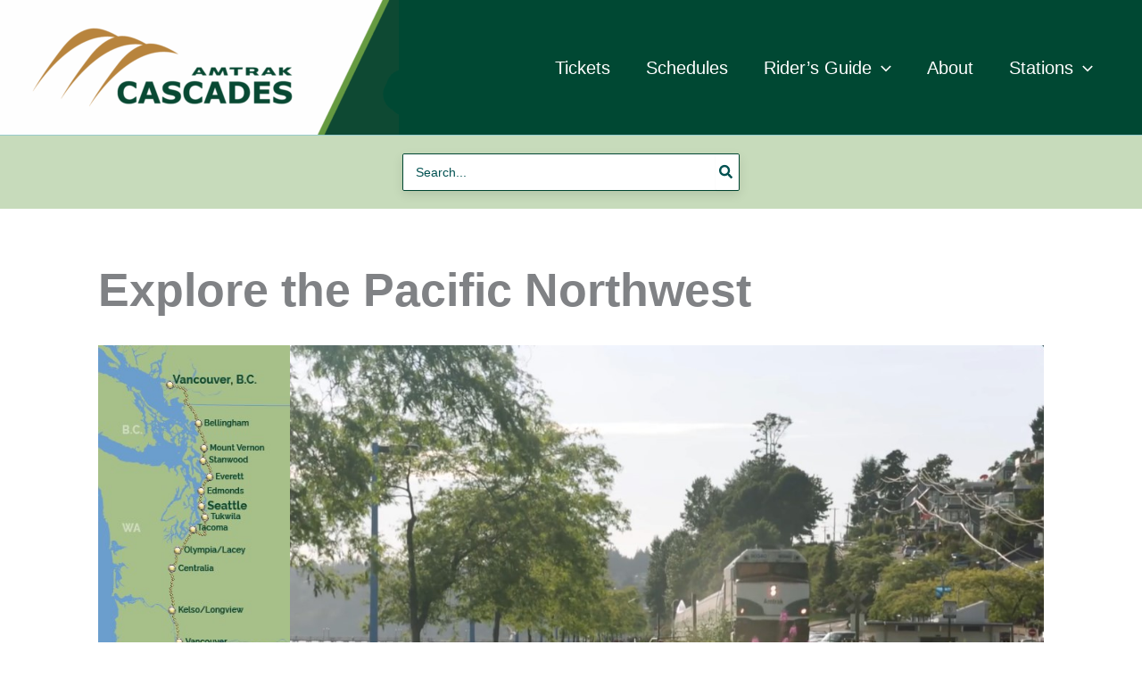

--- FILE ---
content_type: text/css
request_url: https://amtrakcascades.com/wp-content/themes/astra-child/style.css?ver=1768449524
body_size: 3708
content:
/*
Theme Name: Astra Child
Author: Brainstorm Force
Author URI: http://wpastra.com/about/
Description: AC Astra child theme
Version: 1.0.0
License: GNU General Public License v2 or later
License URI: http://www.gnu.org/licenses/gpl-2.0.html
Text Domain: astra-child
Template: astra
*/

.ast-builder-menu-mobile .main-navigation .menu-item.current-menu-item > .menu-link, .ast-builder-menu-mobile .main-navigation .inline-on-mobile .menu-item.current-menu-item > .ast-menu-toggle, .ast-builder-menu-mobile .main-navigation .menu-item.current-menu-ancestor > .menu-link, .ast-builder-menu-mobile .main-navigation .menu-item.current-menu-ancestor > .ast-menu-toggle,.ast-builder-menu-mobile .main-navigation .main-header-menu .menu-item:hover > .menu-link, .ast-builder-menu-mobile .main-navigation .inline-on-mobile .menu-item:hover > .ast-menu-toggle {
	background-color: #fff;
}

#loading {
	display: none;
	width: 50px;
	height: 50px;
	margin: 0 8.125rem;
}

#status table {
	margin-bottom: 1.75rem;
}

#status table th {
	padding: 0.7em 0.5em;
	white-space: nowrap;
}

#status {
	margin: 1.5rem 0 0 -0.5rem;
}

#status.home {
	margin: 1.5rem 0 -4.85rem -0.5rem;
}

#status.station-page {
	margin: 2rem 0 2.5rem -2rem;
}

#status.station-page #loading {
	margin: -0.25rem 6rem 2.25rem;
}

.status-page {
	margin-top: 1.25rem;
}

.wp-block-button.status-button {
	margin: 0.5rem 0 0.5rem 0.5rem !important;
}

@media screen and (min-width: 375px) {
	.entry-content .wp-block-columns.station-status-column {
		margin-bottom: 3.75rem;
	}
	
	#status {
		margin-left: 0;
	}
}

@media screen and (min-width: 782px) {
	#status.main #loading {
		margin: 0 7rem -1rem;
	}

	#status.station-page {
		margin: 2rem 0 2.5rem;
	}

	#status.station-page #loading {
		margin: -0.25rem 6rem;
	}
}

@media screen and (min-width: 1200px) {
	#status.main {
		margin: 1.5rem 0 -4.85rem -0.5rem;
	}

	#status.main table:nth-child(5) {
		margin-bottom: 3rem;
	}

	.ast-below-header-bar.ast-below-header {
		background-color: transparent !important;
	}
}

/*override theme css for h1 titles*/
header.entry-header .entry-title, h1, .entry-content h1 {
	font-size:52px !important;
}

/*make logo align left on tablet and mobile */
@media screen and (max-width: 1327px) {
	.ast-builder-layout-element[data-section="title_tagline"] {
		margin-left: 0 !important;
	}

	.ast-header-break-point #masthead .ast-mobile-header-wrap .ast-below-header-bar,.site-header-section-left.site-header-below-section-left {
		background-color: transparent !important;
	}

	.site-header-section-left {		
		background-color: #004833 !important;
		
	}

	.site-header-primary-section-right {
		justify-content: flex-end !important;
	}
}

/*nav menu adjustments */
.ast-primary-header-bar ul a[aria-current="page"] {
	color:#efe3d3 !important;
	text-decoration:underline !important;
}

.main-header-menu .sub-menu .menu-link {
padding:.4em 1em;
}

.ast-builder-menu-1 .sub-menu .menu-item > .menu-link {
font-size:1rem;
}

.ast-builder-menu-mobile .main-navigation .menu-item.current-menu-item > .menu-link, .ast-builder-menu-mobile .main-navigation .inline-on-mobile .menu-item.current-menu-item > .ast-menu-toggle, .ast-builder-menu-mobile .main-navigation .menu-item.current-menu-ancestor > .menu-link, .ast-builder-menu-mobile .main-navigation .menu-item.current-menu-ancestor > .ast-menu-toggle, .ast-builder-menu-mobile .main-navigation .main-header-menu .menu-item:hover > .menu-link, .ast-builder-menu-mobile .main-navigation .inline-on-mobile .menu-item:hover > .ast-menu-toggle {
    background-color: #004833;
    color: #fff;
}

/*color search bar */

.ast-below-header-wrap, .ast-below-header-bar.ast-below-header {
		background-color:rgba(101, 153, 65, 0.20) !important;
		border: 0;
	}

.site-header .ast-inline-search.ast-search-menu-icon .search-form {
	border: 1px solid #004833;
}


@media screen and (min-width: 1327px) {
	.site-header-below-section-left.site-header-section-left {
		background-color: transparent !important;
	}
}

/* hamburger menu color */
[data-section="section-header-mobile-trigger"] .ast-button-wrap .mobile-menu-toggle-icon .ast-mobile-svg {
	fill:#efe3d3;
}

.ast-mobile-header-wrap .menu-toggle .mobile-menu-toggle-icon {
	border: 1px solid #efe3d3;
}

@media screen and (min-width: 1327px) {
/*search bar alignment */
.site-header-below-section-right {
	padding-left:660px;
	justify-content:flex-start;
}
}

@media screen and (max-width: 1326px) {
/*search bar alignment */
.site-header-below-section-right {
	margin-left:-20px;
	justify-content:left;
}
}

/*table adjustments*/
.wp-block-table.is-style-stripes tbody tr:nth-child(odd) {
    background-color: rgb(101, 153, 65, .2);
}

.wp-block-table.is-style-stripes th {
	background-color:#004833;
	color:#fff;
}

thead {
	text-align:left;
}

.home .wp-block-table td, .home .wp-block-table th, .home table {
    border: none;
}

.home .entry-content h1 {
	margin-bottom:0px;
}

/*customize h2 colors just one the home page */
.home h2 {
	color:#326d5c;
}

/*customize detail header only on Contact page */
.media-contacts {
	color: var(--ast-global-color-0);
    font-size: 1.6666666666667rem;
    font-weight: 400;
    font-family: Arial, Helvetica, Verdana, sans-serif;
    line-height: 1.3em;
}

.media-contacts.wp-block-details summary {
	font-weight: 400;
}

/* column spacing on two column pages */
.wp-block-media-text>.wp-block-media-text__media {
	padding:0px 30px 0px 0px;
}
.wp-block-media-text.has-media-on-the-right>.wp-block-media-text__media {
	padding: 0px 0px 0px 30px;
}

.home .entry-content[data-ast-blocks-layout] > *, .page-id-184 .entry-content[data-ast-blocks-layout] > *, .page-id-186 .entry-content[data-ast-blocks-layout] > *  {
	margin-bottom:75px;
}

.entry-content .wp-block-media-text .wp-block-media-text__content {
    padding: 0 0 0 5%;
}

.home .wp-block-columns:first-of-type {
	gap:0px;
	margin-bottom:0px !important;
}

.home .wp-block-columns-is-layout-flex {
	padding:0;
}
/*style the "more info" section on the home page */
.wp-block-details summary {
	font-weight:bold;
}

/*using these align classes to move the hr alignment on the home page */
.page-id-176 .align-right, .page-id-184 .align-right, .page-id-186 .align-right {
	float:right;
}

.page-id-176 .align-left, .page-id-184 .align-left, .page-id-186 .align-left {
	float:left;
}	

/*clear the first paragraph below the hr on the home page to avoid wrapping */
 .page-id-176 .wp-block-media-text__content ul:first-of-type, .page-id-176 .wp-block-media-text__content p:first-of-type, .page-id-176 .wp-block-column ul:first-of-type, .page-id-176 .wp-block-column p:first-of-type, .page-id-184 .wp-block-media-text__content p:first-of-type, .page-id-184 .wp-block-media-text__content ul:first-of-type, .page-id-186 .wp-block-media-text__content p:first-of-type, .page-id-186 wp-block-media-text__content ul:first-of-type {
	clear:both;
}

hr {
	min-width:50px;
}

/*don't know why the theme css has bullets disabled on ul. This puts them back */
ul {
	list-style:disc !important;
}

/* keep buttons from touching things above/below */
.btn, .wp-block-button {
	margin:10px 30px 10px 0px !important;
}

/* keep footer from touching content above */
footer {
	padding-top:20px;	
}

/*custom button styling*/
.btn, .wp-block-button, .wp-element-button, wp-block-button.is-style-outline>.wp-block-button__link.wp-element-button:not(.has-background) {
	background: linear-gradient(54deg, #C69D65 -10%, #F7F1E9 20%, white 39%, #F7F1E9 77%, #C69D65 120%) !important;
	box-shadow:#ddc4a2 0px 0px 0px 6px;
	border-radius:2px !important;
}

/*following is the secondary button styling. This class is currently styled to look exactly the same as the primary buttons. Leaving this class in here in case the site owner can be convinced in the future to use a button hierarchy.*/
/*.is-style-outline .wp-element-button, .wp-block-button.is-style-outline {
	box-shadow:none;
	border:none;
	border-radius: 4px;
	background: var(--Shimmer, linear-gradient(90deg, #C69D65 -4.7%, #DFC7A7 7.91%, #EFE3D3 25.73%, #FFF 46.57%, #EFE3D3 73.11%));
}*/

/*.is-style-outline .wp-element-button:hover, .wp-block-button.is-style-outline:hover {
	background: #B8843E
}*/

.btn:hover, .wp-block-button:hover, .wp-element-button:hover {
	background:#EFE3D3;
}



.btn::after, .wp-element-button::after {
    content: '\f0da'; 
	font: normal normal normal 26px/1 FontAwesome;
    position: relative;
    right: -10px;
    transform: translateY(-50%);
	vertical-align:middle;
}

/* ticket form styling */
form {
    width: 100%;
    margin: 0px auto 30px;
    padding: 20px;
    background-color: #004833;
    box-shadow: 0 4px 12px rgba(0, 0, 0, 0.1);
}

/* Title and description */
form p {
    font-size: 14px;
    color: #fff;
    margin-top: 10px;
}

/* Form label styling */
form .form-group label {
    font-size: 20px;
    color: #fff;
    display: block;
    margin-bottom: 8px;	
}

label[for="wdf_triptype"] {
	font-size:22px !important;
	margin-bottom:18px !important;
	font-weight:700;
}

/* Input fields and select dropdowns */
form .form-control {
    width: 100%;
    padding: 5px;
    font-size: 18px;
    color: #000;
    background-color: #f9f9f9;
    border: 1px solid #ddd;
    border-radius: 4px;
    margin-bottom: 15px;
    transition: border-color 0.3s ease;
}

form .form-control:focus {
    border-color: #0066cc;
    outline: none;
    background-color: #ffffff;
}

.from-group, .to-group, .departure-date-group, .return-date-group {
	float:left;
	width:50%;
	padding-right:60px;
}

/* Radio button styling */
form input[type="radio"] {
    margin-right: 5px;
	float:left;
	accent-color:#b7833d;
}

form input[type="radio"] + label {
    font-size: 16px;
    color: #fff;
    text-decoration: none;
}

/* Styling for required field labels */
form label span {
    color: #669b41;
    font-weight: bold;
}

/* setting up the header space to align correctly with the diagonal stripe in the background */
.ast-builder-layout-element[data-section="title_tagline"] {
	margin-left: auto;
}

.site-header-primary-section-right {
	justify-content: flex-start;
	text-transform: uppercase;
	font-size:1.12em
}

.site-header-section-left {
	background: white;
    margin-left: -40px;
}

.ast-primary-header-bar {
	background:#004833;
}

.ast-primary-header-bar ul a {
	color:white !important;	
}

.ast-primary-header-bar ul.sub-menu li a {
	color:#004833 !important;	
	text-transform:none;
}

.ast-primary-header-bar ul.sub-menu li a:hover {
	color:white !important;	
	text-transform:none;
}

.ast-primary-header-bar ul.sub-menu li {
	border-bottom: 1px solid #004833;	
}

.ast-primary-header-bar ul.sub-menu li:hover {
	background-color:#004833 !important;	
}

.ast-search-icon .ast-icon {
	color:white;
}

.ast-logo-title-inline .ast-site-identity, .ast-logo-title-inline .site-logo-img {
	padding:0;
}

/* Responsiveness */
@media screen and (max-width: 778px) {
    form {
        padding: 15px;
    }
    
    form .form-group {
        margin-bottom: 10px;
    }
    
    form .btn {
        width: 100%;
    }

	.from-group, .to-group, .departure-date-group, .return-date-group {
		float:none;
		width:100%;
		padding-right:0px;
	}

	.no-display-mobile {
		display:none !important;
	}
	
	header .custom-logo-link img {
		max-width:300px !important;
	}
}

/* Visually hidden elements */
.visually-hidden {
    position: absolute;
    width: 1px;
    height: 1px;
    margin: -1px;
    padding: 0;
    clip-path: inset(1px 1px);
    clip: rect(1px 1px 1px 1px); /* IE */
    clip: rect(1px, 1px, 1px, 1px); /* other legacy browsers */
    overflow: hidden;
    white-space: nowrap;
}

/* Completely hidden elements */
.hidden {
	display: none;
}

/* Schedule layout */
.ast-container:has(.schedule-grid) {
	width: 90%;
	max-width: 1200px;
}

.column.station > div {
	white-space: nowrap;
}

.column.station:not(:first-child) > div:first-child {
	background-color: #326d5c;
}

.entry-content:has(.schedule-grid) > * {
	max-width: 1200px;
}

.pdf-schedule-link {
	display: none;
}

#schedule-filter form {
	width: 100%;
    max-width: 21rem;
    margin: 0 0 1.66rem;
    padding: 0.5rem 0 1rem;
    box-shadow: none;
    background-color: #fff;
}

.schedule-grid {
	display: grid;
	grid-template-columns: repeat(auto-fit, minmax(300px, 1fr));
	max-width: none !important;
	margin: 0 -1rem 2rem -1rem !important;
}

.schedule-grid.hidden {
	display: none;
}

.schedule-grid .column {
	margin: 0.5rem 1rem 1.5rem;
	border-radius: 0.5rem;
}

.schedule-grid .column > div {
	padding: 0.5rem;
}

.schedule-grid .column .number,.schedule-grid .column.station > div:first-child {
	font-weight: bold;
	white-space: nowrap;
	color: #fff;
	background-color: #326d5c;
	border-radius: 0.5rem 0.5rem 0 0;
}

.schedule-grid .column .time {
	display: flex;
	white-space: nowrap;
}

.schedule-grid .column :nth-child(2n) {
	background-color: #eefae6;
}

.schedule-grid .column .number::before,.schedule-grid .column .time::before {
	content: attr(data-station);
	flex-basis: 60%;
}

.schedule-grid .column.station {
	display: none;
}

#train-route-northbound,#train-route-southbound {
	margin-top: 1.5rem;
}

@media screen and (min-width: 1300px) {
	.schedule-grid {
		grid-template-columns: auto auto auto auto auto auto auto auto auto;
		margin: 0 0 2rem !important;
	}

	.schedule-grid .column {
		margin: 0;
		border-radius: 0;
	}

	.schedule-grid .column:not(:last-child) {
		border-right: 1px solid rgba(199,219,187,0.5)
	}

	.schedule-grid .column .number,.schedule-grid .column.station > div:first-child {
		border-radius: 0;
	}

	.schedule-grid .column .time {
		display: block;
	}

	.schedule-grid .column .number::before,.schedule-grid .column .time::before {
		position: absolute;
		width: 1px;
		height: 1px;
		margin: -1px;
		padding: 0;
		clip-path: inset(1px 1px);
		clip: rect(1px 1px 1px 1px); /* IE */
		clip: rect(1px, 1px, 1px, 1px); /* other legacy browsers */
		overflow: hidden;
		white-space: nowrap;
	}

	.schedule-grid .column.station {
		display: block;
	}
}

--- FILE ---
content_type: text/javascript
request_url: https://amtrakcascades.com/wp-content/themes/astra-child/js/main.js?ver=1768449524
body_size: 125
content:
(function($){
	$(function(){
		var direction = "";
		var route = "";
		$plan_your_trip = $(".plan-your-trip");
		$("#train-direction").change(function(){
			direction = $(this).val();
			$("#train-route-northbound,#train-route-southbound").val("select");
			$("#northbound-heading,#southbound-heading,.route-heading,.schedule-grid").hide();
			$("#train-route-northbound,#train-route-southbound,.pdf-schedule-link").hide();
			$("#train-route-"+direction).show();
		});
		$("#train-route-southbound").change(function(){
			route = $(this).val();
			
			if($plan_your_trip.is(":visible")){$plan_your_trip.slideToggle();}
			$(".route-heading,.schedule-grid").hide();
			switch(route){
				case "select":
					$("#southbound-heading,.pdf-schedule-link").hide();
					break;
				case "all-routes":
					$(".southbound.route-heading,#southbound-heading").show();
					$(".schedule-grid.southbound").css("display","grid");
					break;
				default:
					$("#southbound-heading,#"+route+"-heading,.pdf-schedule-link").show();
					$("#"+route).css("display","grid");
			}
		});
		$("#train-route-northbound").change(function(){
			route = $(this).val();
			if($plan_your_trip.is(":visible")){$plan_your_trip.slideToggle();}
			$(".route-heading,.schedule-grid").hide();
			switch(route){
				case "select":
					$("#northbound-heading,.pdf-schedule-link").hide();
					break;
				case "all-routes":
					$(".northbound.route-heading,#northbound-heading").show();
					$(".schedule-grid.northbound").css("display","grid");
					break;
				default:
					$("#northbound-heading,#"+route+"-heading,.pdf-schedule-link").show();
					$("#"+route).css("display","grid");
			}
		});
	});
})(jQuery);